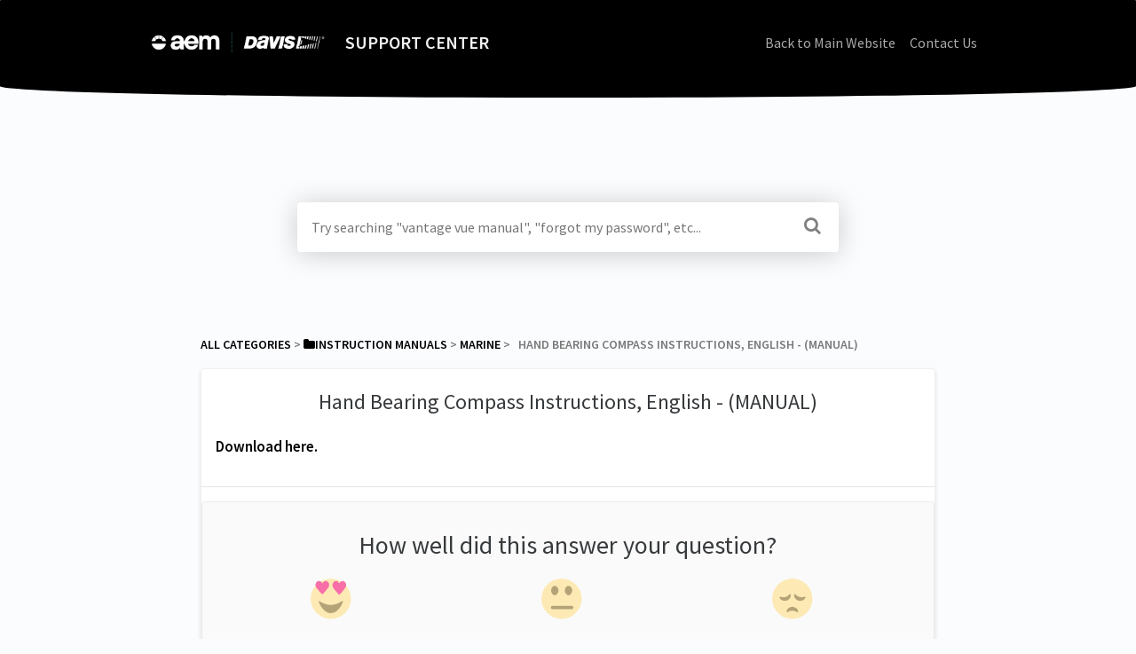

--- FILE ---
content_type: text/html; charset=utf-8
request_url: https://support.davisinstruments.com/article/m5vbivcks5-manual-optional-ac-charger-kit-for-vantage-connect-hd-solar-power-kit-6710
body_size: 6067
content:
<!DOCTYPE html>

<html lang="en">
  <head>
        <title>Hand Bearing Compass Instructions, English - (MANUAL) - Davis Instruments Support, FAQs and Troubleshooting</title>
    

      <meta name="description" content="Download here.">

    <meta name="viewport" content="width=device-width, initial-scale=1">

      <link rel="shortcut icon" href="https://files.helpdocs.io/x1lfyzrfqx/favico.png">

        <meta property="og:title" content="Hand Bearing Compass Instructions, English - (MANUAL)">
        <meta property="twitter:title" content="Hand Bearing Compass Instructions, English - (MANUAL)">
        <meta property="og:type" content="article">
        <meta property="twitter:card" content="summary_large_image">
        <meta property="og:image" content="https://files.helpdocs.io/x1lfyzrfqx/other/1692655470210/1-1-aem-davis-logo-color-1.png?t=1692655470210">
        <meta property="twitter:image:src" content="https://files.helpdocs.io/x1lfyzrfqx/other/1692655470210/1-1-aem-davis-logo-color-1.png?t=1692655470210">
        <meta property="og:url" content="https://support.davisinstruments.com/article/m5vbivcks5-manual-optional-ac-charger-kit-for-vantage-connect-hd-solar-power-kit-6710">
        <meta property="twitter:site" content="https://support.davisinstruments.com">
        <meta property="article:published_time" content="2018-09-05T23:11:26Z">
        <meta property="article:modified_time" content="2023-11-07T20:32:37Z">
        <meta property="og:site_name" content="SUPPORT CENTER">
    

      <script type="application/ld+json">{"@context":"http://schema.org","@type":"TechArticle","articleBody":"Download here.","articleSection":"Marine","author":null,"dateCreated":"2018-09-05T23:11:26Z","dateModified":"2023-11-07T20:32:37Z","datePublished":"2018-09-05T23:11:26Z","headline":"Hand Bearing Compass Instructions, English - (MANUAL)","mainEntityOfPage":"https://support.davisinstruments.com/article/m5vbivcks5-manual-optional-ac-charger-kit-for-vantage-connect-hd-solar-power-kit-6710","publisher":{"@type":"Organization","logo":"https://files.helpdocs.io/x1lfyzrfqx/logo.png?t=1692832923236","name":"davis"},"url":"https://support.davisinstruments.com/article/m5vbivcks5-manual-optional-ac-charger-kit-for-vantage-connect-hd-solar-power-kit-6710","version":6,"wordCount":2}</script>

      <link rel="canonical" href="https://support.davisinstruments.com/article/m5vbivcks5-manual-optional-ac-charger-kit-for-vantage-connect-hd-solar-power-kit-6710">


    


    <link rel="stylesheet" href="https://cdn.helpdocs.io/css/bootstrap.min.css?v=1765798018">
    <link rel="stylesheet" href="https://cdn.helpdocs.io/css/font-awesome.min.css?v=1765798018">
    <link rel="stylesheet" href="https://cdn.helpdocs.io/css/tether.min.css?v=1765798018">
    <link rel="stylesheet" href="https://cdn.helpdocs.io/css/glyphicons.css?v=1765798018">
    <link rel="stylesheet" href="https://cdn.helpdocs.io/css/highlightjs-github-gist.min.css?v=1765798018">

      <link rel="stylesheet" href="https://cdn.helpdocs.io/css/v3/curve.min.css?v=1765798018">

      <style>
        .card-title, .cc-link {
  color: #000000;
}
.small-capital-text a {
  color: #000000;
}
.bg-faded {
  height: 170px;
  background-color: #000000;
}
.navbar-brand > span {
  color: #f2f2f2;
}
.navbar-light .navbar-nav .nav-link {
  color: rgba(242, 242, 242,.7);
}
.navbar-light .navbar-nav .nav-link:hover {
  color: #f2f2f2;
}
.btn.btn-primary.btn-contact, .btn.btn-primary.btn-contact:hover {
  color: #000000;
}
#lang-dropdown {
  color: #000000;
}
svg.lang-dropdown-icon {
  stroke: #000000;
}
#instant-search input:focus {
  caret-color: #000000;
}
.search-article-title {
  color: #000000;
}
.category-icon {
  color: #000000;
}
#article ol > li:before {
  color: rgba(0, 0, 0,.5);
  border-color: rgba(0, 0, 0,.15);
  background-color: rgba(0, 0, 0,.15);
}
#article ul > li::before {
  color: #000000;
}
#contact-modal .btn-primary {
  background-color: #000000;
}
#article a, #article * > a, #article * > * > a {
  color: #000000;
}
p#breadcrumbs a {
  color: #000000;
}
.cc-revoke, .cc-allow {
  color: #e5e5e5;
  background-color: #000000;
}
.cc-window {
  border-top-color: #000000 !important;
}
.cc-dismiss, .cc-deny {
  color: #000000;
}
.cc-dismiss, .cc-deny {
  background-color: rgba(229, 229, 229);
}

#article #body details {
  background-color: rgba(0, 0, 0,.15);
}

#article #body details summary {
  color: #000000 !important;
}

#article #body details summary:focus {
  outline: 1px auto #000000 !important;
}

#article #body a.articleButton button {
  background-color: #000000;
  color: #e5e5e5;
}
#article #body a.articleButton button:hover {
  background-color: #000000;
}
#article #body a.articleButton button:focus {
  outline: 5px auto #000000 !important;
}
      </style>

        <style>
          .navbar-nav .nav-item + .nav-item {
  margin-left: 0;
}
#main[data-hd-template="boxedinstantv3"] nav a {
  color: #282727 !important;
  font-family: Arial!important;
  font-weight: 600!important;
  font-size: 14px!important;
}
#main #header .container-fluid {
  background: #FBFCFE;
}
#main #header .container-fluid nav.navbar {
  margin: auto -15px;
  display: -webkit-box;
  display: -ms-flexbox;
  display: flex;
  padding: 15px 15px 30px;
  -ms-flex-wrap: wrap;
      flex-wrap: wrap;
  -webkit-box-align: center;
      -ms-flex-align: center;
          align-items: center;
  -webkit-box-pack: center;
      -ms-flex-pack: center;
          justify-content: center;
  -webkit-box-orient: vertical;
  -webkit-box-direction: normal;
      -ms-flex-direction: column;
          flex-direction: column;
  height: auto!important;
}
#main #header .container-fluid nav.navbar .navbar-brand img.logo {
  height: auto !important;
}
#main #header .container-fluid nav.navbar .navbar-brand span {
  display: -webkit-box;
  display: -ms-flexbox;
  display: flex;
  -ms-flex-wrap: wrap;
      flex-wrap: wrap;
  -webkit-box-align: center;
      -ms-flex-align: center;
          align-items: center;
  -webkit-box-pack: center;
      -ms-flex-pack: center;
          justify-content: center;
}
#main #header #search-container {
  margin-top: 65px;
}
#main #header #search-results {
  margin-top: 1rem;
}
#main .container-fluid #content {
  padding: 2em 0 0 0;
}
#main .container-fluid #content .card-block .author-text {
  display: none;
}
#main .container-fluid #content .card-block p {
  text-align: left;
}
#main .container-fluid #content .card-block .category-icon {
  max-height: 140px;
  display: block;
  margin: 0 auto;
}
#main .container-fluid #content .card-block h1,
#main .container-fluid #content .card-block h2,
#main .container-fluid #content .card-block h3,
#main .container-fluid #content .card-block h4,
#main .container-fluid #content .card-block h5 {
  text-align: center;
}
#main .container-fluid #content .card-block .full-article-title {
  font-size: 1.5rem;
  margin-bottom: 25px;
}
#main .container-fluid #content .card-block .tip-callout {
  background-color: #0BAB8B;
  margin: 2em auto;
  padding: 0;
  border: 1px solid rgba(0, 0, 0, 0.06);
  text-indent: 0;
  -webkit-box-shadow: 0 2px 4px 0 rgba(0, 0, 0, 0.16);
          box-shadow: 0 2px 4px 0 rgba(0, 0, 0, 0.16);
  -webkit-transition: -webkit-box-shadow 0.5s ease;
  transition: -webkit-box-shadow 0.5s ease;
  -o-transition: box-shadow 0.5s ease;
  transition: box-shadow 0.5s ease;
  transition: box-shadow 0.5s ease, -webkit-box-shadow 0.5s ease;
  font-weight: 400;
  line-height: 1.25;
  text-align: center;
  white-space: nowrap;
  vertical-align: middle;
  cursor: pointer;
  -webkit-user-select: none;
     -moz-user-select: none;
      -ms-user-select: none;
          user-select: none;
  font-size: 1rem;
  border-radius: 0.25rem;
}
#main .container-fluid #content .card-block .tip-callout:hover {
  background-color: #098D73;
}
#main .container-fluid #content .card-block .tip-callout a {
  color: #FFFFFF;
  padding: 1em;
  display: block;
}
#main .container-fluid #content .card-block .tip-callout:before {
  display: none;
}
#main .container-fluid #content .card-block .warning-callout,
#main .container-fluid #content .card-block .note-callout {
  text-align: center;
  margin: 2em auto;
}
#main .container-fluid #content #article .full-article-card {
  padding: 0.5em 0;
}
#main .container-fluid #content #article #related ul {
  font-size: 15px;
  text-indent: 0;
  margin-bottom: 5px;
}
@media (min-width: 480px) {
  .navbar-nav .nav-item + .nav-item {
    margin-left: 1rem;
  }
}
@media (min-width: 768px) {
  #main #header .container-fluid nav.navbar {
    height: 110px !important;
  }
  #main #header #search-container {
    margin-top: 150px;
  }
  #main .container-fluid #content {
    padding: 6em 0 0 0;
  }
}
/*# sourceMappingURL=app.helpdocs.css.map */
        </style>
    

    

    <script src="https://cdn.helpdocs.io/js/jquery.min.js?v=1765798018"></script>




        <!-- Google Analytics -->
          <script async src="https://www.googletagmanager.com/gtag/js?id=G-Y9PC46W7R5"></script>
          <script>
            window.dataLayer = window.dataLayer || [];
            function gtag(){dataLayer.push(arguments);}
            gtag('js', new Date());
            gtag('config', 'G-Y9PC46W7R5');
          </script>
      




    

    <meta property="hd-render" content="hbs">

  </head>

  <body
    data-article-id="m5vbivcks5"
    data-category-id="ilbdgl1wiu"
    data-search-term="undefined"
    data-original-search-term="undefined"
    data-search-result-count="undefined"
    data-language-code=""
    data-default-language-code="en"
    data-account-id="x1lfyzrfqx"
    data-domain="support.davisinstruments.com"
    data-home-path="/"
    data-search-placeholder="Try searching &quot;vantage vue manual&quot;, &quot;forgot my password&quot;, etc..."
    data-see-more-results-string="See more results"
    data-no-articles-found-string="No articles found"
  >

    <div id="main" data-hd-template="curvev3">
      <div id="header">
        <div class="container-fluid">
          <nav class="navbar navbar-light bg-faded">
            <a class="navbar-brand" href="/">
              <span>
                  <img class="img-responsive logo" src="https://files.helpdocs.io/x1lfyzrfqx/logo.png?t=1692832923236">
                
                  SUPPORT CENTER
              </span>
            </a>
            <div class="spacer"></div>
            <div class="nav-items">
              <ul class="nav navbar-nav">
                    <li class="nav-item custom-link">
                      <a class="nav-link" href="https://www.davisinstruments.com/" target="_blank">
                        Back to Main Website
                      </a>
                    </li>
                    <li class="nav-item custom-link">
                      <a class="nav-link" href="https://www.davisinstruments.com/contact-us/" target="_blank">
                        Contact Us
                      </a>
                    </li>
                
                                    <li class="nav-item">
                  
                  
                  
                  
                  
                </li>
              </ul>
            </div>
          </nav>
        </div>
        <div id="search-container" class="container-fluid search-responsive">
          <div class="row">
            <div class="col-xs-12 col-md-6 offset-md-3">
              <div id="instant-search">
                <form action="/search" method="GET">
                  <input id="hd-query" name="query" placeholder="Try searching &quot;vantage vue manual&quot;, &quot;forgot my password&quot;, etc...">
                </form>
              </div>
      		    <span class="fa fa-search"></span>
            </div>
          </div>
        </div>
        <div id="searchresults" class="container-fluid">
          <div id="articles" class="row">
            <div class="col-xs-12 col-md-6 offset-md-3 col-lg-6 offset-lg-3">
              <div id="hits"></div>
            </div>
          </div>
        </div>
      </div>
      <div class="container-fluid">
        <div id="content">
          <style>
            #toc::before {
              content: 'Table of Contents' !important;
            }
          </style>
          
          <div id="article">
            <div id="meta" class="row">
              <div class="col-xs-12 col-md-10 offset-md-1 col-lg-10 offset-lg-1">
                <p id="breadcrumbs" class="small-capital-text">
                  <a href="/">
                    All Categories
                  </a>
                  &#8203; > &#8203;
                      <a href="/category/y7wvx0h9im-instruction-manuals" aria-label="Instruction Manuals">
                        
                          <i class="fa fa-folder breadcrumb-icon"></i>
                            <span property="name">&#8203;Instruction Manuals</span>
                        </a>
                      </li>
                        &#8203; > &#8203;
                    <a href="/category/ilbdgl1wiu-marine" aria-label="Marine">
                      
                      <span property="name">&#8203;Marine</span>
                      </a>
                    </li>
                  &#8203; > &#8203;
                  &nbsp;&nbsp;Hand Bearing Compass Instructions, English - (MANUAL)
                </p>
              </div>
            </div>
            <div id="body" class="row">
              <div class="col-xs-12 col-md-10 offset-md-1 col-lg-10 offset-lg-1">
                <div class="full-article-card">
                  <div class="card-block">
                    <h1 class="full-article-title">Hand Bearing Compass Instructions, English - (MANUAL)</h1>
          	        <p class="meta small-capital-text full-article-author-meta author-text">
                                </p>
                    <p><a href="https://cdn.shopify.com/s/files/1/0515/5992/3873/files/215_WEB-B.pdf?v=1695494277.com/s/files/1/0515/5992/3873/files/211_HndBrCmp_ENGL.PDF" target="_blank">Download here.</a></p>
                  </div>
                  <hr/>
                  <div id="feedback" class="card-block" data-thanks="Got It!">
                    <h3>How well did this answer your question?</h3>
                    <div class="btn-group" role='group' aria-label='Feedback'>
                      <button class="feedback-positive btn btn-link" type='button'>
                        <svg viewBox="0 0 55 55" preserveAspectRatio="xMinYMid meet" width="50" height="50" xmlns="http://www.w3.org/2000/svg">
                          <g fill="none" fill-rule="evenodd">
                            <circle fill="#FFDF86" cx="25" cy="25" r="25"/>
                            <path d="M13.6 18.8a79.3 79.3 0 0 1-6.3-7.3 5.4 5.4 0 0 1 .6-7.6 4 4 0 0 1 4.4-.4c.9.5 1.4 1.2 1.8 2 .2.3.6.3.8 0 .4-.9 1-1.6 2-2a4 4 0 0 1 3.7 0c2.8 1.7 3.1 5.8 1 8a83.7 83.7 0 0 1-6.1 7.3c-.6.5-1.4.5-2 0zm21 .6c-2.5-2.7-4.5-5-6.3-7.6a5.8 5.8 0 0 1 .6-7.9c1.3-1 3-1.2 4.4-.3.9.4 1.4 1.1 1.8 2 .2.3.6.3.8 0 .4-1 1-1.7 2-2.1 1.2-.7 2.6-.7 3.7 0 2.8 1.7 3.1 6 1 8.4a86 86 0 0 1-6.1 7.5c-.6.6-1.4.6-2 0z" fill="#F71272"/>
                            <path d="M10 28c0-1.6 5.9 4.7 15 4.7S40 26 40 28s-5.3 14.8-15 14.8S10 29.6 10 28z" fill="#866B21"/>
                          </g>
                        </svg>
                      </button>
                      <button class="feedback-neutral btn btn-link" type='button'>
                        <svg viewBox="0 0 55 55" preserveAspectRatio="xMidYMid meet" width="50" height="50" xmlns="http://www.w3.org/2000/svg">
                          <g fill="none" fill-rule="evenodd">
                            <circle fill="#FFDF86" cx="25" cy="25" r="25"/>
                            <path d="M16.6 20.7c2.5 0 4.6-3.5 4.6-6 0-2.6-2-5.7-4.6-5.7-2.5 0-4.6 3.1-4.6 5.7 0 2.5 2 6 4.6 6zm17 0c2.5 0 4.6-3.5 4.6-6 0-2.6-2-5.7-4.6-5.7-2.5 0-4.6 3.1-4.6 5.7 0 2.5 2 6 4.6 6z" fill="#866B21"/>
                            <path d="M13.7 35.9h24" stroke="#866B21" stroke-width="4" stroke-linecap="round"/>
                          </g>
                        </svg>
                      </button>
                      <button class="feedback-negative btn btn-link" type='button'>
                        <svg viewBox="0 0 55 55" preserveAspectRatio="xMaxYMid meet" width="50" height="50" xmlns="http://www.w3.org/2000/svg">
                          <g fill="none" fill-rule="evenodd">
                            <circle fill="#FFDF86" cx="25" cy="25" r="25"/>
                            <path d="M17.7 27.4c3-.8 6.1-4.3 5.3-7.3-.8-3-1.5 1.3-6.5 2.7-5 1.3-8-2-7.2 1 .8 3 5.4 4.4 8.4 3.6zM25 35c-3.1 0-7 2.5-7 5.6 0 3 1.8-.8 7-.8s7.2 3.9 7.2.8c0-3-4.1-5.6-7.2-5.6zm7.8-7.6c-3-.8-6.2-4.3-5.4-7.3.8-3 1.6 1.3 6.6 2.7 5 1.3 8-2 7.2 1-.8 3-5.5 4.4-8.4 3.6z" fill="#866B21"/>
                          </g>
                        </svg>
                      </button>
                    </div>
                  </div>
                    <hr/>
                    <div id="related" class="card-block">
                      <h3>Related Articles</h3>
                      <ul>
                          <li>
                            <a href="/article/p71qhsismk-manual-optional-ac-charger-kit-for-vantage-connect-hd-solar-power-kit-6710">(MANUAL) Hand Bearing Compass Instructions, Hindi</a>
                          </li>
                          <li>
                            <a href="/article/wons2md7hg-manual-optional-ac-charger-kit-for-vantage-connect-hd-solar-power-kit-6710">(MANUAL) Hand Bearing Compass Instructions, French</a>
                          </li>
                          <li>
                            <a href="/article/ttdd34m0k9-manual-optional-ac-charger-kit-for-vantage-connect-hd-solar-power-kit-6710">(MANUAL) Hand Bearing Compass Instructions, Russian</a>
                          </li>
                      </ul>
                    </div>
                  
                  
                </div>
              </div>
            </div>
          </div>
          
          <script>
            (function() {
              $(function() {
                $('#article pre').each(function(i, el) {
                  $el = $(el);
                  $el.html($el.html().replace(/\n\s{10}/gi, '\n'));
                });
              });
            })();
          </script>
          
          <script>
            (function() {
              $(function() {
                $('table').each(function(i, el) {
                  var $this = $(this);
                  if ($this.find('th').length > 0) {
                    return;
                  }
                  var $tr1 = $this.find('tr').first();
                  if (!$tr1) {
                    return;
                  }
                var tr1Contents = $tr1.html().replace(/<(\/?)td>/gi, '<$1th>');
                  $this.prepend('<thead><tr>' + tr1Contents + '</tr></thead>');
                  $tr1.remove();
                });
              });
            })();
          </script>
          








  <div  style="position: relative !important; bottom: 0 !important; text-align: center !important; margin: 2em !important; padding: initial !important; padding-bottom: 2em !important; display: block !important; visibility: visible !important;">



          <a
            href="https://www.helpdocs.io?ref=hd"
            target="_blank"
            title="Powered by HelpDocs"
            style="display: initial !important; visibility: visible !important; position: initial !important; margin: 0 !important; padding: 0 !important; color: #ccc !important; text-decoration: none !important;"
            aria-label="Opens in a new tab"
          >
            <img
              src="https://cdn.helpdocs.io/img/logo_grey.png?v=1765798018"
              alt="Powered by HelpDocs"
              style="height: 2em !important; width: 2em !important; display: initial !important; visibility: visible !important; position: initial !important; margin: 0 !important; padding: 0 !important;"
            />
            <span style="position: absolute;width: 1px;clip: rect(0 0 0 0);overflow: hidden;white-space: nowrap;">(opens in a new tab)</span>
          </a>
          <p style="display: block !important; visibility: visible !important; position: initial !important; margin-top: 10px !important;">
    <a
      href="https://www.helpdocs.io?ref=hd"
      target="_blank"
      title="Powered by HelpDocs"
      style="display: initial !important; position: initial !important; margin: 0 !important; padding: 0 !important; color: #ccc !important; text-decoration: none !important;"
      aria-label="Opens in a new tab"
    >
      <span style="display: initial !important; visibility: visible !important;">Powered by HelpDocs</span>
      <span style="position: absolute;width: 1px;clip: rect(0 0 0 0);overflow: hidden;white-space: nowrap;">(opens in a new tab)</span>
    </a>
  </p>

                
  </div>

        </div>
      </div>
    </div>

    
    
      <div id="contact-modal" class="modal fade">
        <div class="modal-dialog" role='document'>
          <div class="modal-content">
            <div class="modal-header">
              <button class="close" type='button' data-dismiss='modal' aria-label='Close'>
                <span aria-hidden='true'>×</span>
              </button>
              <h4 class="modal-title">Contact</h4>
            </div>
            <div class="modal-body">
              <form
                id="contact-form"
                action="/contact"
                method="POST"
                data-article-id="m5vbivcks5"
                data-category-id="ilbdgl1wiu"
                data-search-term=""
              >
                <fieldset class="form-group">
                  <input id="name" class="form-control" type="text" placeholder="Jane Doe">
                </fieldset>
                <fieldset class="form-group">
                  <input id="email" class="form-control" type="email" placeholder="my.email@example.com">
                </fieldset>
                <fieldset class="form-group">
                  <textarea id="question" class="form-control" type="text" placeholder="Try searching &quot;vantage vue manual&quot;, &quot;forgot my password&quot;, etc..." rows="5"></textarea>
                </fieldset>
                <input id="noop" type="text" name="noop" style="display: none !important">
              </form>
              <button id="contact-form-submit" class="btn btn-primary btn-block" type='button'>Send</button>
            </div>
          </div>
        </div>
      </div>

    <script src="https://cdn.helpdocs.io/js/tether.min.js?v=1765798018"></script>
    <script src="https://cdn.helpdocs.io/js/bootstrap.min.js?v=1765798018"></script>
    <script src="https://cdn.helpdocs.io/js/js.cookie.min.js?v=1765798018"></script>

    <script src="https://cdn.helpdocs.io/js/highlight.min.js?v=1765798018"></script>


                                                            
                

    <script src="https://cdn.helpdocs.io/js/libs/hdanalytics.js?v=1765798018" type="text/javascript"></script>

    <script>
      window.hd_util_params = {
        disable_legacy_search_timers: true,
        enable_pre_languages: 'pre',
        search_article_template: `
	       <div class="row search-article-row">
          <div class="col-xs">
            <div id="search-article" class="search-article">
              <a class="search-article-link" data-article-id="\{\{article_id\}\}" href="\{\{relative_url\}\}">
                <h3 class="search-article-title">\{\{title\}\}</h3>
                <p class="search-article-description">\{\{description\}\}</p>
		           </a>
              <hr>
            </div>
          </div>
        </div>
        `
      };
    </script>

    <script src="https://cdn.helpdocs.io/js/libs/hdthemeutils.js?v=1765798018" type="text/javascript"></script>
    <script src="https://cdn.helpdocs.io/js/libs/instantsearch.js?v=1765798018" type="text/javascript"></script>

    

    <!-- Resize videos -->
    <script>
      (function() {
        $(function () {
          var $allVideos = $("iframe[src*='//www.youtube.com'],iframe[src*='//player.vimeo.com'],.hd--embed iframe,.hd--embed span[id^='vidyard_span_']"),
              $fluidEl = $("#article .card-block"),
              isBackup = false;
          if (!$fluidEl || !$fluidEl.width()) {
            isBackup = true;
            $fluidEl = $('#article #body');
          };
          $allVideos.each(function() {
            $(this)
                .data('aspectRatio', (this.height / this.width) || 0.5625)
                .removeAttr('height')
                .removeAttr('width');
            });
            $(window).resize(function() {
              var newWidth = $fluidEl.width() - (isBackup ? 200 : 0);
              if (!newWidth) return;
              $allVideos.each(function() {
                var $el = $(this);
                $el
                  .width(newWidth)
                  .height(newWidth * $el.data('aspectRatio'));
              });
          }).resize();
        });
      })();
    </script>

  </body>
</html>
